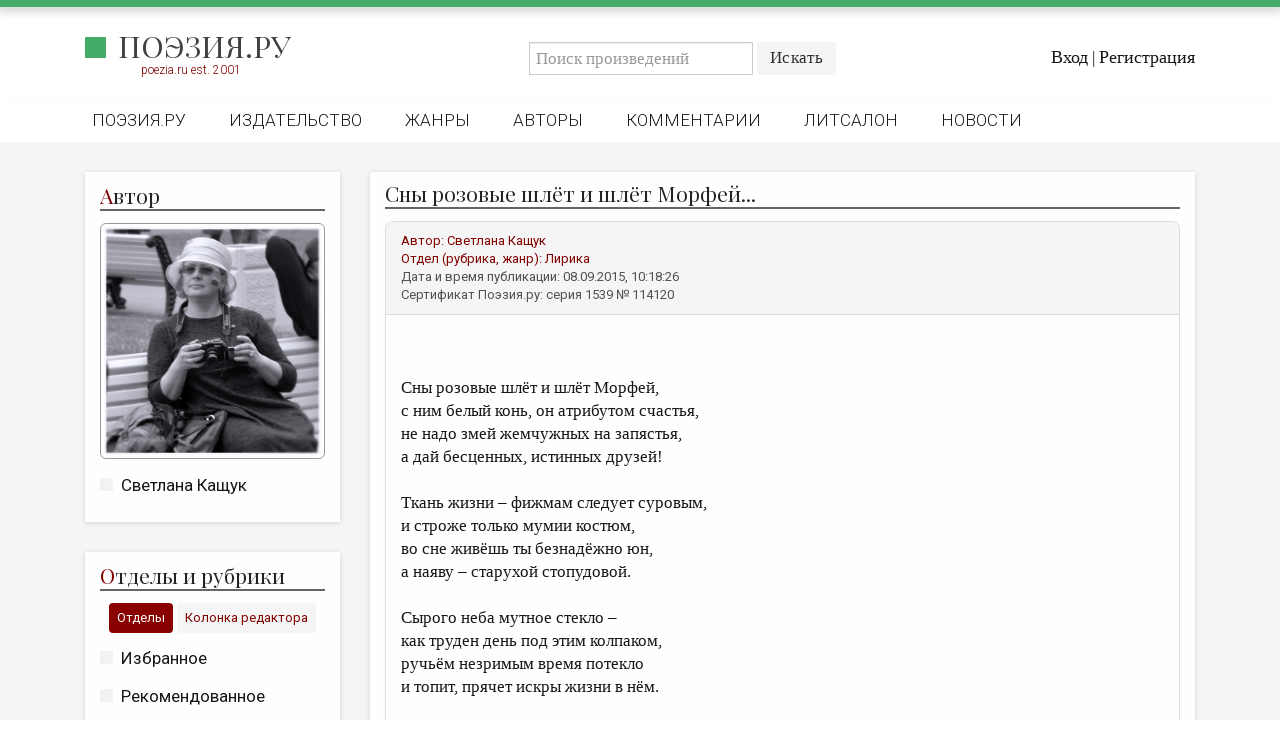

--- FILE ---
content_type: text/html; charset=utf-8
request_url: https://poezia.ru/works/114120
body_size: 6112
content:
<!DOCTYPE html>
<html>
<head>
<meta content='text/html; charset=UTF-8' http-equiv='Content-Type'>
<title>
Сны розовые шлёт и шлёт Морфей... — Светлана Кащук 
 —
Поэзия.ру
</title>
<link rel="stylesheet" media="all" href="/stylesheets/poezia.css" />
<link rel="stylesheet" media="all" href="/stylesheets/lightbox.css" />
<link href='//maxcdn.bootstrapcdn.com/font-awesome/4.7.0/css/font-awesome.min.css' rel='stylesheet'>
<link href='https://fonts.googleapis.com' rel='preconnect'>
<link crossorigin='' href='https://fonts.gstatic.com' rel='preconnect'>
<link href='https://fonts.googleapis.com/css2?family=Playfair+Display:ital,wght@0,400..900;1,400..900&amp;display=swap' rel='stylesheet'>
<link href='/favicon/favicon-96x96.png' rel='icon' sizes='96x96' type='image/png'>
<link href='/favicon/favicon.svg' rel='icon' type='image/svg+xml'>
<link href='/favicon/favicon.ico' rel='shortcut icon'>
<link href='/favicon/apple-touch-icon.png' rel='apple-touch-icon' sizes='180x180'>
<meta content='Поэзия.ру' name='apple-mobile-web-app-title'>
<link href='/favicon/site.webmanifest' rel='manifest'>
<meta content='' name='keywords'>
<meta content='&amp;lt;br&amp;gt;&#x000A;&amp;lt;br&amp;gt;&#x000A;Сны розовые шлёт и шлёт Морфей,&amp;lt;br&amp;gt;&#x000A;с ним белый конь, он атрибутом счастья,&amp;lt;br&amp;gt;&#x000A;не надо змей жемчужных на запястья,&amp;lt;br&amp;gt;&#x000A;а дай бесценных, истинных друзей!&amp;lt;br&amp;gt;&#x000A;&amp;lt;br&amp;gt;&#x000A;Ткань жизни – фижмам следует суровым,&amp;lt;br&amp;gt;&#x000A;и строже только мумии костюм,&amp;lt;br&amp;gt;&#x000A;во сне живёшь ты безнадёжно юн,&amp;lt;br&amp;gt;&#x000A;а наяву – старухой стопудовой.&amp;lt;br&amp;gt;&#x000A;&amp;lt;br&amp;gt;&#x000A;Сырого неба мутное стекло – &amp;lt;br&amp;gt;&#x000A;как труден день под этим колпаком,&amp;lt;br&amp;gt;&#x000A;ручьём незримым время потекло&amp;lt;br&amp;gt;&#x000A;и топит, прячет искры жизни в нём.&amp;lt;br&amp;gt;&#x000A;&amp;lt;br&amp;gt;&#x000A;Нет пульса в металлических запястьях,&amp;lt;br&amp;gt;&#x000A;ноябрь – скряга, нудный старикан,&amp;lt;br&amp;gt;&#x000A;но роза-сон на то тебе и дан,&amp;lt;br&amp;gt;&#x000A;чтоб разорвать холодные объятья&amp;lt;br&amp;gt;&#x000A;&amp;lt;br&amp;gt;&#x000A;и выйти за пределы злого круга!&amp;lt;br&amp;gt;&#x000A;Так в добрый путь, я вновь туда иду,&amp;lt;br&amp;gt;&#x000A;где конь мой белый с жемчугом во лбу&amp;lt;br&amp;gt;&#x000A;стоит в конюшне истинного друга.&amp;lt;br&amp;gt;' name='description'>
<meta content='width=device-width, initial-scale=1, maximum-scale=1, user-scalable=no' name='viewport'>
<link href='https://poezia.ru/' rel='alternate'>
<link rel="stylesheet" media="all" href="/stylesheets/myapplication.css" />
<!-- /= stylesheet_link_tag    'application', media: 'all' -->
<script src="/javascripts/myapplication.js"></script>
<!-- /= javascript_include_tag 'application', 'data-turbolinks-track' => true -->
<script src="/javascripts/lightbox.js"></script>
<meta name="csrf-param" content="authenticity_token" />
<meta name="csrf-token" content="zszQdmGSce734d45YI16BtgrJZgNTt3xghwEJ8nb2xqMN9Lp3XVDtssHiv+t0QiD7670O6BxuIT5FhCkogAtWg==" />
</head>
<body>
<div class='row greenheader'></div>
<div class='row header'>
<div class='row top'>
<div class='container'>
<div class='row'>
<div class='col-md-4 left'>
<!-- /.logo= link_to image_tag("home/logo/logo_2025_1.png"), root_path -->
<div class='logo'>
<h2>
<a href="/">Поэзия.ру</a>
</h2>
<div class='smallred'>
poezia.ru est. 2001
</div>
</div>
</div>
<div class='col-md-8 right'>
<div class='row search'>
<div class='login-actions'>
<a href="/users/sign_in">Вход</a>
|
<a href="/users/sign_up">Регистрация</a>
</div>
<div class='search-box'>
<div class='navbar-form search-form navbar-left'>
<form action="/works" accept-charset="UTF-8" method="get"><input name="utf8" type="hidden" value="&#x2713;" />
<div class='input-group'>
<input type="text" name="q" id="q" placeholder="Поиск произведений" class="form-control" />
<div class='input-group-btn'>
<input type="submit" name="commit" value="Искать" class="btn btn-default" />
</div>
</div>
</form>

</div>
</div>
</div>
</div>
</div>
</div>
</div>
<div class='row bottom'>
<div class='container'>
<nav class='header-nav'>
<div class='navbar-header'>
<ul class='nav navbar-nav'>
<li class=''><a href="/">Поэзия.ру</a></li>
<li class=''><a href="/publishing">Издательство</a></li>
<li class=''><a href="/genres">Жанры</a></li>
<li class=''><a href="/authors">Авторы</a></li>
<li class=''><a href="/comments">Комментарии</a></li>
<li class=''><a href="/forum/posts">Литсалон</a></li>
<li class=''><a href="/news">Новости</a></li>
<!-- /%li{class: nav_class(pages_rules_path)}= link_to "Правила", pages_rules_path -->
</ul>
</div>
</nav>
</div>
</div>
<nav class='mobile-menu'>
<div class='mobile-menu__logo'>
<h2>
<a href="/">Поэзия.ру</a>
</h2>
</div>
<input class='mobile-menu__checkbox' id='checkbox' type='checkbox'>
<label class='mobile-menu__btn' for='checkbox'>
<div class='mobile-menu__icon'></div>
</label>
<div class='mobile-menu__container'>
<ul class='mobile-menu__list'>
<li class='mobile-menu__item'>
<div class='smallred'>
Главное меню
</div>
</li>
<li class='mobile-menu__item'>
<a href="/">Поэзия.ру</a>
</li>
<li class='mobile-menu__item'>
<a href="/publishing">Издательство</a>
</li>
<li class='mobile-menu__item'>
<a href="/genres">Жанры</a>
</li>
<li class='mobile-menu__item'>
<a href="/authors">Авторы</a>
</li>
<li class='mobile-menu__item'>
<a href="/comments">Комментарии</a>
</li>
<li class='mobile-menu__item'>
<a href="/forum/posts">Литсалон</a>
</li>
<li class='mobile-menu__item'>
<a href="/news">Новости</a>
</li>
<li class='mobile-menu__item'>
<a href="/pages/rules">Правила сайта</a>
</li>
<li class='mobile-menu__item'>
<div class='smallred'>
Отделы и рубрики
</div>
</li>
<li class='mobile-menu__item'>
<a href="/works/favorites">Избранное</a>
</li>
<li class='mobile-menu__item'>
<a href="/works/recommendations">Рекомендованное</a>
</li>
<li class='mobile-menu__item'>
<a href="/works">Произведения</a>
</li>
<li class='mobile-menu__item'>
<a href="/rubrics/heirs_lozinski">Переводы</a>
</li>
<li class='mobile-menu__item'>
<a href="/contests">Конкурсы</a>
</li>
<li class='mobile-menu__item'>
<a href="/rubrics/children_room">Детская комната</a>
</li>
<li class='mobile-menu__item'>
<a href="/pages/bookshelf">Книжная полка</a>
</li>
<li class='mobile-menu__item'>
<a href="/review">Обзор литературы</a>
</li>
<li class='mobile-menu__item'>
<a href="/authors/rip">Страницы памяти</a>
</li>
<li class='mobile-menu__item'>
<a href="/rubrics/arheopag">Объявления</a>
</li>
<li class='mobile-menu__item'>
<div class='smallred'>
Колонка редактора
</div>
</li>
<li class='mobile-menu__item'>
<a href="/authors/editors">Редколлегия</a>
</li>
<li class='mobile-menu__item'>
<a href="/rubrics/from_editor">От редакции</a>
</li>
<li class='mobile-menu__item'>
<a href="/smallprose">Малая проза</a>
</li>
<li class='mobile-menu__item'>
<a href="/rubrics/essay">Эссеистика</a>
</li>
<li class='mobile-menu__item'>
<a href="/rubrics/literary_studies">Литературоведение</a>
</li>
<li class='mobile-menu__item'>
<a href="/rubrics/cultural_studies">Культуроведение</a>
</li>
<li class='mobile-menu__item'>
<a href="/rubrics/publicism">Публицистика</a>
</li>
<li class='mobile-menu__item'>
<a href="/rubrics/reviewing">Рецензирование</a>
</li>
<li class='mobile-menu__item'>
<a href="/cycle">Циклы публикаций</a>
</li>
<li class='mobile-menu__item'>
<a href="/trediakovsky">Тредиаковский</a>
</li>
<li class='mobile-menu__item'>
<a href="/media">Медиа</a>
</li>
<li class='mobile-menu__item'>
<a href="https://vk.com/poezia_publishing">ВКонтакте</a>
</li>
</ul>
</div>
</nav>

</div>
<div class='row site content'>
<div class='container alert_wrap'>

</div>
<div class='container'>
<div class='col-md-3'>
<div class='sidebar'>
<div class='auth white-box'>
<header>
<div class='title'>
<h2>
<span>А</span>
<h2>втор</h2>
</h2>
</div>
</header>
<div class='mainimage0'><a href="/authors/svkacshuk"><img src="/system/users/photos/000/001/539/big/AWIC0780f%D0%BF_%282%29.jpg?1728912455" alt="Awic0780f%d0%bf %282%29" /></a></div>
<aside>
<ul>
<li><a href="/authors/svkacshuk">Светлана Кащук </a></li>
</ul>
</aside>
</div>
<div class='rubrics1 white-box'>
<header>
<div class='title'>
<h2>
<span>О</span>
<h2>тделы и рубрики</h2>
</h2>
</div>
</header>
<div class='tab'>
<div class='smallred'>
<button class='tablinks' id='defaultOpen' onclick="openCity(event, 'London')">Отделы</button>
<button class='tablinks' onclick="openCity(event, 'Paris')">Колонка редактора</button>
</div>
</div>
<div class='tabcontent' id='London'>
<aside>
<ul>
<li><a href="/works/favorites">Избранное</a></li>
<li><a href="/works/recommendations">Рекомендованное</a></li>
<li><a href="/works">Произведения</a></li>
<li><a href="/rubrics/heirs_lozinski">Переводы</a></li>
<li><a href="/contests">Конкурсы</a></li>
<li><a href="/rubrics/children_room">Детская комната</a></li>
<li><a href="/pages/bookshelf">Книжная полка</a></li>
<li><a href="/review">Обзор литературы</a></li>
<li><a href="/authors/rip">Страницы памяти</a></li>
<li><a href="/pages/rules">Правила сайта</a></li>
<li><a href="/rubrics/arheopag">Объявления</a></li>
</ul>
</aside>
</div>
<div class='tabcontent' id='Paris'>
<aside>
<ul>
<li><a href="/authors/editors">Редколлегия</a></li>
<li><a href="/rubrics/from_editor">От редакции</a></li>
<li><a href="/smallprose">Малая проза</a></li>
<li><a href="/rubrics/essay">Эссеистика</a></li>
<li><a href="/rubrics/literary_studies">Литературоведение</a></li>
<li><a href="/rubrics/cultural_studies">Культуроведение</a></li>
<li><a href="/rubrics/publicism">Публицистика</a></li>
<li><a href="/rubrics/reviewing">Рецензирование</a></li>
<li><a href="/cycle">Циклы публикаций</a></li>
<li><a href="/trediakovsky">Тредиаковский</a></li>
<li><a href="/media">Медиа</a></li>
<li><a href="https://vk.com/poezia_publishing">ВКонтакте</a></li>
</ul>
</aside>
</div>
</div>
<script>
  function openCity(evt, cityName) {
    var i, tabcontent, tablinks;
    tabcontent = document.getElementsByClassName("tabcontent");
    for (i = 0; i < tabcontent.length; i++) {
      tabcontent[i].style.display = "none";
    }
    tablinks = document.getElementsByClassName("tablinks");
    for (i = 0; i < tablinks.length; i++) {
      tablinks[i].className = tablinks[i].className.replace(" active", "");
    }
    document.getElementById(cityName).style.display = "block";
    evt.currentTarget.className += " active";
  }
  
  // Get the element with id="defaultOpen" and click on it
  document.getElementById("defaultOpen").click();
</script>

</div>
</div>
<div class='col-md-9'>
<div class='row work'>
<div class='white-box'>
<header>
<div class='title'>
<h2>
Сны розовые шлёт и шлёт Морфей...


</h2>
</div>
</header>
<div class='panel panel-default'>
<div class='panel-heading work'>
<div class='smallred'>
Автор:
<a href="/authors/svkacshuk">Светлана Кащук </a>
</div>
<div class='smallred'>
Отдел (рубрика, жанр):
<a href="/genres/different_lyrics">Лирика</a>
</div>
<div class='smallgrey'>
Дата и время публикации:
08.09.2015, 10:18:26
</div>
<div class='lastline smallgrey'>
Сертификат Поэзия.ру: серия
1539
№
114120
</div>
</div>
<div class='panel-body'>
<p><br>
<br>
Сны розовые шлёт и шлёт Морфей,<br>
с ним белый конь, он атрибутом счастья,<br>
не надо змей жемчужных на запястья,<br>
а дай бесценных, истинных друзей!<br>
<br>
Ткань жизни – фижмам следует суровым,<br>
и строже только мумии костюм,<br>
во сне живёшь ты безнадёжно юн,<br>
а наяву – старухой стопудовой.<br>
<br>
Сырого неба мутное стекло – <br>
как труден день под этим колпаком,<br>
ручьём незримым время потекло<br>
и топит, прячет искры жизни в нём.<br>
<br>
Нет пульса в металлических запястьях,<br>
ноябрь – скряга, нудный старикан,<br>
но роза-сон на то тебе и дан,<br>
чтоб разорвать холодные объятья<br>
<br>
и выйти за пределы злого круга!<br>
Так в добрый путь, я вновь туда иду,<br>
где конь мой белый с жемчугом во лбу<br>
стоит в конюшне истинного друга.<br></p>
</div>
<div class='panel-body'>
<br>
<br>
<br>
<div class='smallgrey'>
<i class='fa fa-copyright'></i>
<a href="/authors/svkacshuk">Светлана Кащук </a>,
2015
</div>
<div class='smallgrey'>
Сертификат Поэзия.ру: серия
1539
№
114120
от
08.09.2015
</div>
<div class='smallgrey'>


<i class='fa fa-bar-chart'></i>
0 |
<i class='fa fa-comments-o'></i>
0 |
<i class='fa fa-eye'></i>
1386 |
<i class='fa fa-clock-o'></i>
01.02.2026. 15:05:28
</div>
<div class='smallgrey'>
Произведение оценили (+):
[]
</div>
<div class='smallgrey'>
Произведение оценили (-):
[]
</div>
<p>
<br>
<script src='https://yastatic.net/share2/share.js'></script>
<div class='ya-share2' data-curtain='' data-limit='3' data-services='vkontakte,odnoklassniki,telegram,lj'></div>
</p>
</div>
</div>
<p>Комментариев пока нет. Приглашаем Вас прокомментировать публикацию.</p>
</div>
</div>
<script>
  $(document).ready(function(){
    $(".dropdown-toggle").on('click touch',function() {
      $(this).next().children().css("display", "block");
      //console.log($(this).next().children().attr("class"))
    });
  
    $(".btn.close").on('click touch', function() {
      $(this).parent().parent().parent().css('display', 'none');
      //console.log($(this).parent().parent().attr("class"))
    });
  })
</script>

<button id='myBtn' onclick='topFunction()' title='Прокрутить наверх'>
<i class='fa fa-chevron-up'></i>
</button>
</div>
</div>
</div>
<div class='row footer'>
<div class='container'>
<div class='row myfooter'>
<div class='col-md-3 footer1'>
<div class='links'>
<!-- /%p= link_to image_tag("home/logo/logo_2025_inv.png"), root_path -->
<div class='logofooter'>
<h2>
<a href="/">Поэзия.ру</a>
</h2>
</div>
<p>
<small>&nbsp;</small>
</p>
<p>
<a class="btn btn-success" href="/pages/support">Техподдержка</a>
</p>
<p>
<small>&nbsp;</small>
</p>
<!-- Yandex.Metrika informer -->
<a href='https://metrika.yandex.ru/stat/?id=87711197&amp;from=informer' rel='nofollow' target='_blank'>
<img alt='Яндекс.Метрика' class='ym-advanced-informer' data-cid='87711197' data-lang='ru' src='https://informer.yandex.ru/informer/87711197/2_1_43AC6AFF_43AC6AFF_1_pageviews' style='width:80px; height:31px; border:0;' title='Яндекс.Метрика: данные за сегодня (просмотры)'>
</a>
<!-- /Yandex.Metrika informer -->
<!-- Yandex.Metrika counter -->
<script>
  (function(m,e,t,r,i,k,a){m[i]=m[i]||function(){(m[i].a=m[i].a||[]).push(arguments)};
  m[i].l=1*new Date();k=e.createElement(t),a=e.getElementsByTagName(t)[0],k.async=1,k.src=r,a.parentNode.insertBefore(k,a)})
  (window, document, "script", "https://mc.yandex.ru/metrika/tag.js", "ym");
    
  ym(87711197, "init", {
    clickmap:true,
    trackLinks:true,
    accurateTrackBounce:true
  });
</script>
<noscript>
<div>
<img alt='' src='https://mc.yandex.ru/watch/87711197' style='position:absolute; left:-9999px;'>
</div>
</noscript>
<!-- /Yandex.Metrika counter -->
<p>
<small>&nbsp;</small>
</p>
<a href='https://webmaster.yandex.ru/siteinfo/?site=https://poezia.ru'>
<img alt='' border-radius='8' border='0' height='31' src='https://yandex.ru/cycounter?https://poezia.ru&amp;theme=light&amp;lang=ru' title='ИКС (Индекс качества сайта)' width='88;'>
</a>
</div>
</div>
<div class='col-md-6 footer2'>
<div class='support'>
<strong class='title'>
Издательство Поэзия.ру
</strong>
<div class='smallwhite'>
<i class='fa fa-phone'></i>
+7 (812) 679-07-70
</div>
<div class='smallwhite'>
192019, Санкт-Петербург, ул. Хрустальная, 18, офис 412
</div>
<div class='smallwhite'>
<a href="mailto:info@poezia.ru">info@poezia.ru</a>
</div>
<link href='https://yookassa.ru/integration/simplepay/css/yookassa_construct_form.css?v=1.20.0' rel='stylesheet'>
<form accept-charset='utf-8' action='https://yookassa.ru/integration/simplepay/payment' class='yoomoney-payment-form' method='post' target='_blank'>
<div class='ym-hidden-inputs'></div>
<input name='customerNumber' type='hidden' value='За услуги Поэзия.ру'>
<div class='ym-payment-btn-block ym-align-space-between'>
<div class='ym-input-icon-rub'>
<input class='ym-input ym-sum-input ym-required-input' name='sum' placeholder='0.00' step='any' type='number'>
</div>
<button class='ym-btn-pay ym-result-price' data-text='Поддержать'>
<span class='ym-text-crop'>Поддержать</span>
<span class='ym-price-output'></span>
</button>
<img alt='ЮKassa' class='ym-logo' height='27' src='https://yookassa.ru/integration/simplepay/img/iokassa-gray.svg?v=1.20.0' width='114'>
</div>
<input name='shopId' type='hidden' value='1016753'>
</form>
<script src='https://yookassa.ru/integration/simplepay/js/yookassa_construct_form.js?v=1.20.0'></script>
<br>
<div class='smallwhite'>
© 2001 -
2026
Литературный портал Поэзия.ру. В сети с 2001 года.
</div>
<div class='smallwhite'>
Права на опубликованные произведения принадлежат их авторам.
</div>
<div class='smallwhite'>
В оформлении использованы портреты работы Ю.Анненкова:
</div>
<div class='smallwhite'>
Б.Пастернак, А.Ахматова, В.Ходасевич, Г.Иванов.
<p>
<small>&nbsp;</small>
</p>
</div>
</div>
</div>
<div class='col-md-3 footer3'>
<strong class='title'>На портале:</strong>
<div class='statistic'>
<div>
<span>Произведений:</span>
<p>90550</p>
</div>
<div>
<span>Комментариев:</span>
<p>147370</p>
</div>
<div>
<span>Авторов:</span>
<p>823</p>
</div>
</div>
</div>
</div>

</div>
</div>
<script>
  // Get the button
  let mybutton = document.getElementById("myBtn");
  
  // When the user scrolls down 20px from the top of the document, show the button
  window.onscroll = function() {scrollFunction()};
  
  function scrollFunction() {
    if (document.body.scrollTop > 20 || document.documentElement.scrollTop > 20) {
      mybutton.style.display = "block";
    } else {
      mybutton.style.display = "none";
    }
  }
  
  // When the user clicks on the button, scroll to the top of the document
  function topFunction() {
    window.scrollTo({top: 0, behavior: 'smooth'});
  }
</script>
</body>
</html>
